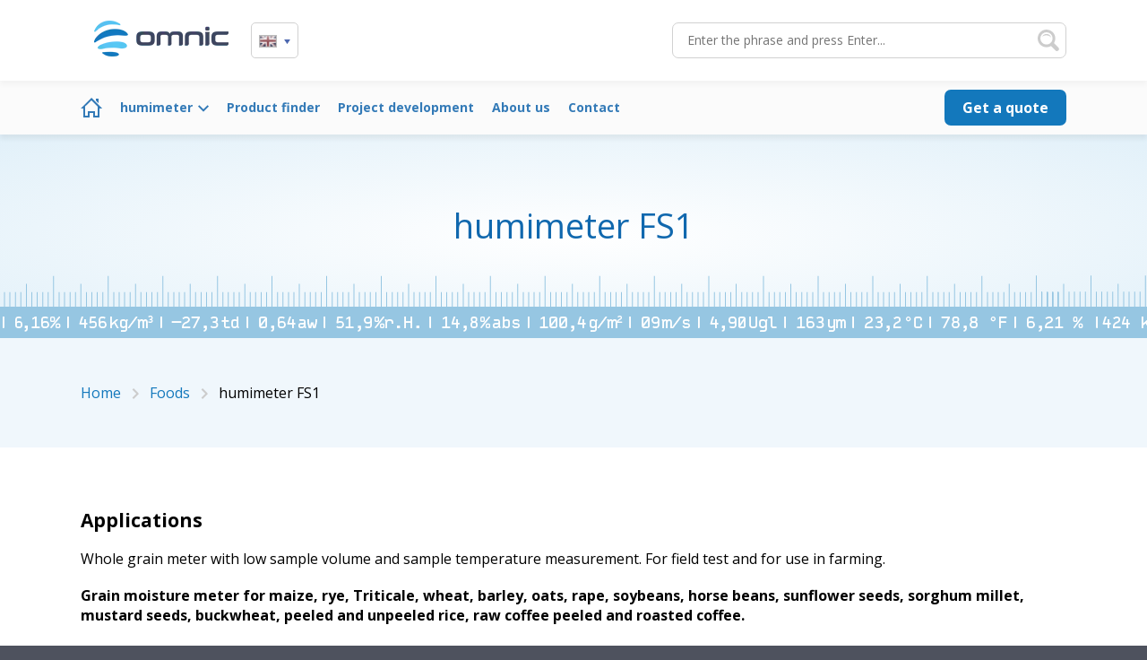

--- FILE ---
content_type: text/html; charset=utf-8
request_url: https://schaller.pl/en/foods/humimeter-fs1-grain-moisture-tester
body_size: 4221
content:
<!DOCTYPE HTML>
<html prefix="og: http://ogp.me/ns#" lang="en" dir="ltr">
<head profile="http://dublincore.org/documents/2008/08/04/dc-html/">
	<meta charset="UTF-8">
	<title>Schaller Messtechnik : humimeter FS1 grain moisture tester</title>
	<meta name="description" content="humimeter FS1 non-destructive grain quick tester for water content determination of many types of grain. - grain Moisture Meters by Schaller Messtechnik">

	<meta name="robots" content="index,follow,noodp,noydir" />

	<meta property="og:title" content="Schaller Messtechnik : humimeter FS1 grain moisture tester">
	<meta property="og:description" content="humimeter FS1 non-destructive grain quick tester for water content determination of many types of grain. - grain Moisture Meters by Schaller Messtechnik">
	<meta property="og:type" content="website">

	<meta name="DC.Title" content="Schaller Messtechnik : humimeter FS1 grain moisture tester">
	<meta name="DC.Description" content="humimeter FS1 non-destructive grain quick tester for water content determination of many types of grain. - grain Moisture Meters by Schaller Messtechnik">

	<meta name="viewport" content="width=device-width, initial-scale=1.0">

	<meta name="theme-color" content="#1766AC">

	<link rel="manifest" href="/manifest.json">

<script>
if ('serviceWorker' in navigator) {
	window.addEventListener('load', function() {
		navigator.serviceWorker.register('/service-worker.js');
	});
}
</script>

	<link rel="canonical" href="https://www.humimeter.com/foods/humimeter-fs1-grain-moisture-tester">
	<link rel="alternate" href="https://schaller.pl/en/foods/humimeter-fs1-grain-moisture-tester" hreflang="en">
	<link rel="alternate" href="https://schaller.pl/mierniki-wilgotnosci-surowcow-rolnych/miernik-wilgotnosci-ziaren-humimeter-fs1" hreflang="pl">

	<link rel="alternate" type="application/rss+xml" href="https://schaller.pl/rss.xml">
	<link rel="stylesheet" href="https://schaller.pl/public/site/css/styl.css?v=80">

	<link rel="shortcut icon" href="https://schaller.pl/favicon.ico" type="image/x-icon">
	<link rel="apple-touch-icon" href="https://schaller.pl/favicon.ico">

	<script>
		var _url = 'https://schaller.pl/';
		var language = 'en';
	</script>

<script async src="https://www.googletagmanager.com/gtag/js?id=G-D7DB0X44BG"></script>
<script>
	window.dataLayer = window.dataLayer || [];
	function gtag(){dataLayer.push(arguments);}
	gtag('js', new Date());
	gtag('config', 'G-D7DB0X44BG');
</script>

</head>
<body class="schaller_pl">
<div id="HeaderFixed"></div>
<div id="HeaderPlace"></div>


<header id="Header">
	<div class="cWidth">
		<a href="https://schaller.pl/en" title="Schaller" id="Logo">
			<picture>
				<source type="image/webp" srcset="https://schaller.pl/public/site/image/logo_schaller_pl.webp">
				<img src="https://schaller.pl/public/site/image/logo_schaller_pl.png" alt="Schaller" width="180" height="40">
			</picture>
		</a>

		<div class="Language">
			<span><img src="https://schaller.pl/public/site/image/flag-en.png" alt="English" /></span>
			<div class="Content">
					<a href="https://schaller.pl/mierniki-wilgotnosci-surowcow-rolnych/miernik-wilgotnosci-ziaren-humimeter-fs1" title="Polski"><img src="https://schaller.pl/public/site/image/flag-pl.png" alt="Polski" />Polski</a>
				</div>
		</div>

		<form id="Search" action="https://schaller.pl/en/search" method="get">
			<input name="q" value="" type="text" placeholder="Enter the phrase and press Enter...">
			<button class="Submit" type="submit">Search</button>
		</form>
		<button id="MobileMenuButton">Menu</button>

					<a href="https://schaller.pl/en/get-a-quote" title="Get a quote" id="ShopTOP" target="_blank" rel="noopener">Get a quote</a>
				</div>
</header>

<nav id="HeaderNav">
	<div class="cWidth">
		<div id="Menu">
			<ul>
						<li>
					<a href="https://schaller.pl/en" title="Home | Schaller" class="icon">Home</a>
						</li>
						<li>
					<a href="https://schaller.pl/en/humimeter" title="humimeter | Schaller" class="HasSubmenu">humimeter</a>
							<div class="SubMenu">
												<a href="https://schaller.pl/en/climate-environment" title="Climate / Environment | Schaller">Climate / Environment</a>
												<a href="https://schaller.pl/en/foods" title="Foods | Schaller">Foods</a>
												<a href="https://schaller.pl/en/bioenergy" title="Bioenergy | Schaller">Bioenergy</a>
												<a href="https://schaller.pl/en/material" title="Material | Schaller">Material</a>
												<a href="https://schaller.pl/en/buildings" title="Buildings | Schaller">Buildings</a>
												<a href="https://schaller.pl/en/paper-board" title="Paper / Board | Schaller">Paper / Board</a>
								</div>
						</li>
						<li>
					<a href="https://schaller.pl/en/product-finder" title="Product finder | Schaller" class="">Product finder</a>
						</li>
						<li>
					<a href="https://schaller.pl/en/project-development" title="Project development | Schaller" class="">Project development</a>
						</li>
						<li>
					<a href="https://schaller.pl/en/about-us" title="About us | Schaller" class="">About us</a>
						</li>
						<li>
					<a href="https://schaller.pl/en/contact" title="Contact | Schaller" class="">Contact</a>
						</li>
				</ul>

							<div class="Buttons">
							<a href="https://schaller.pl/en/get-a-quote" title="Get a quote" target="_blank" rel="noopener">Get a quote</a>
						</div>
					<form id="MobileSearch" action="https://schaller.pl/en/search" method="get">
				<input name="q" value="" type="text" placeholder="Enter the phrase and press Enter...">
				<button class="Submit" type="submit">Search</button>
			</form>
			</div>

										<a href="https://schaller.pl/en/get-a-quote" title="Get a quote" id="Shop" target="_blank" rel="noopener">Get a quote</a>
							</div>
</nav>
<div id="EtherioModule-472" class="Etherio-Caption">
	<div class="cWidth">
		<h1>humimeter FS1</h1>
	</div>
</div><div class="Etherio-BreadcrumbPlace"></div>
<div id="EtherioModule-476" class="Etherio-Breadcrumb">
	<div class="cWidth">
		<ul itemscope itemtype="https://schema.org/BreadcrumbList">
				<li itemprop="itemListElement" itemscope itemtype="https://schema.org/ListItem"><a itemprop="item" href="https://schaller.pl/en"><span itemprop="name">Home</span><meta itemprop="position" content="1" /></a></li>
					<li itemprop="itemListElement" itemscope itemtype="https://schema.org/ListItem"><a itemprop="item" href="https://schaller.pl/en/foods"><span itemprop="name">Foods</span><meta itemprop="position" content="2" /></a></li>
					<li itemprop="itemListElement" itemscope itemtype="https://schema.org/ListItem"><span itemprop="name">humimeter FS1</span><meta itemprop="position" content="3" /></li>
			</ul>
	</div>
</div><div id="EtherioModule-473" class="Etherio-Text">
	<div class="cWidth">
<h2>Applications</h2>
<p><span style="font-size: 12pt;">Whole grain meter with low sample volume and sample temperature measurement. For&nbsp;field test and for use in farming.</span></p>
<p>&nbsp;</p>
<p><span style="font-size: 12pt;"><strong>Grain moisture meter for maize, rye, Triticale, wheat, barley, oats, rape, soybeans, horse beans, sunflower seeds, sorghum millet, mustard seeds, buckwheat, peeled and unpeeled rice, raw coffee peeled and roasted coffee.</strong></span></p>
<p>&nbsp;</p>
<p><span style="font-size: 12pt;">Large, well-lit LC display, automatic temperature compensation, robust housing</span></p>	</div>
</div><div id="EtherioModule-474" class="Etherio-Video">
	<div class="cWidth">
		<div class="Etherio-Video-Window" style="max-width: 80%;">
			<div class="Etherio-Video-grid Etherio-Video-grid-16-9">
				<div class="Preview" style="background-image: url('https://img.youtube.com/vi/eaCuSsFy2JQ/hqdefault.jpg');"></div>
				<div class="Embed" data-url="https://www.youtube.com/embed/eaCuSsFy2JQ?rel=0&autoplay=1&origin=https://schaller.pl/"></div>
			</div>
		</div>
	</div>
</div><div id="EtherioModule-475" class="Etherio-Text">
	<div class="cWidth">
<h2>Features</h2>
<div class="table-rwd"><table class="table-rwd-100" style="border-collapse: collapse; width: 100%;" border="0">
<tbody>
<tr>
<td style="width: 65%; vertical-align: top;">
<ul>
<li><span style="font-size: 12pt;">Measuring range&nbsp;5&nbsp;to 30%&nbsp;water content&nbsp;&nbsp;depending on the material</span></li>
<li><span style="font-size: 12pt;">Resolution&nbsp;0.1% water content</span></li>
<li><span style="font-size: 12pt;">Calibrate accuracy&nbsp;+/- 0.7%</span></li>
<li><span style="font-size: 12pt;">Simple temperature measurment</span></li>
<li><span style="font-size: 12pt;">Temperature can be set to&deg;C&nbsp;or &deg;F as required</span></li>
<li><span style="font-size: 12pt;">Automatic temperature compensation</span></li>
<li><span style="font-size: 12pt;">Measurement within seconds without prior treatment of samples&nbsp;</span></li>
<li><span style="font-size: 12pt;">Hold function</span></li>
<li><span style="font-size: 12pt;">Large, well-lit LC display</span></li>
<li><span style="font-size: 12pt;">Robust housing</span></li>
<li><span style="font-size: 12pt;">Scope of supply: humimeter FS1 with batteries, digital scale, measuring cup and plastic case</span></li>
</ul>
</td>
<td style="width: 5%;">&nbsp;</td>
<td style="width: 30%; vertical-align: top;">
<img style="max-width: 100%;" src="https://schaller.pl/media/2020/03/167.png" alt="" /></td>
</tr>
</tbody>
</table></div>
<h2>Your benefits</h2>
<ul>
<li><span style="font-size: 12pt;">Very fast measuring procedure due to&nbsp;whole grain measurement</span></li>
<li><span style="font-size: 12pt;">For all grain types</span></li>
<li><span style="font-size: 12pt;">Without preparation of samples</span></li>
<li><span style="font-size: 12pt;">Reduces your drying costs</span></li>
<li><span style="font-size: 12pt;">Protects against mould and resulting damages</span></li>
<li><span style="font-size: 12pt;">Menu languages: English, German, Italian, French, Spanish, Portuguese, Czech and Polish, Hungarian, Russian and International </span><br /><br /><span style="font-size: 12pt;"><strong>Bulk pack: 10 % special discount for an order of a&nbsp;bulk pack of 10 units </strong></span></li>
</ul>
<p><span style="font-size: 12pt;"><strong>article no. 11752 humimeter FS1 grain moisture tester</strong></span></p>
<p>&nbsp;</p>
<h2>Overview</h2>
<div class="table-rwd"><table class="TableStandard" style="width: 100%;">
<thead>
<tr>
<th>Device</th>
<th>Resolution</th>
<th>Calibrate accuracy</th>
<th>Measuring range</th>
<th>Customer calibrations</th>
<th>Sample weight</th>
<th>Scale</th>
<th>Temperature measurement</th>
<th>Data storage</th>
<th>PC Software + Onlinefunctionality</th>
</tr>
</thead>
<tbody>
<tr>
<td><span style="font-size: 12pt;">FS1.1</span></td>
<td style="text-align: center;"><span style="font-size: 12pt;">0,1%</span></td>
<td style="text-align: center;"><span style="font-size: 12pt;">0,9%</span></td>
<td style="text-align: center;"><span style="font-size: 12pt;">5 - 25%</span></td>
<td style="text-align: center;">&nbsp;</td>
<td style="text-align: center;"><span style="font-size: 12pt;">60g</span></td>
<td style="text-align: center;"><span style="font-size: 12pt;">X</span></td>
<td style="text-align: center;"><span style="font-size: 12pt;">X</span></td>
<td style="text-align: center;">&nbsp;</td>
<td style="text-align: center;">&nbsp;</td>
</tr>
<tr>
<td><span style="font-size: 12pt;">FS1</span></td>
<td style="text-align: center;"><span style="font-size: 12pt;">0,1%</span></td>
<td style="text-align: center;"><span style="font-size: 12pt;">0,7%</span></td>
<td style="text-align: center;"><span style="font-size: 12pt;">5 - 30%</span></td>
<td style="text-align: center;">&nbsp;</td>
<td style="text-align: center;"><span style="font-size: 12pt;">60g</span></td>
<td style="text-align: center;"><span style="font-size: 12pt;">X</span></td>
<td style="text-align: center;"><span style="font-size: 12pt;">X</span></td>
<td style="text-align: center;">&nbsp;</td>
<td style="text-align: center;">&nbsp;</td>
</tr>
<tr>
<td><span style="font-size: 12pt;">FS2</span></td>
<td style="text-align: center;"><span style="font-size: 12pt;">0,1%</span></td>
<td style="text-align: center;"><span style="font-size: 12pt;">0,4%</span></td>
<td style="text-align: center;"><span style="font-size: 12pt;">5 - 40%</span></td>
<td style="text-align: center;">&nbsp;</td>
<td style="text-align: center;"><span style="font-size: 12pt;">300g</span></td>
<td style="text-align: center;"><span style="font-size: 12pt;">X</span></td>
<td style="text-align: center;"><span style="font-size: 12pt;">X</span></td>
<td style="text-align: center;"><span style="font-size: 12pt;">X</span></td>
<td style="text-align: center;">&nbsp;</td>
</tr>
<tr>
<td><span style="font-size: 12pt;">FS3</span></td>
<td style="text-align: center;"><span style="font-size: 12pt;">0,1%</span></td>
<td style="text-align: center;"><span style="font-size: 12pt;">0,4%</span></td>
<td style="text-align: center;"><span style="font-size: 12pt;">0 - 40%</span></td>
<td style="text-align: center;">&nbsp;</td>
<td style="text-align: center;"><span style="font-size: 12pt;">300g</span></td>
<td style="text-align: center;"><span style="font-size: 12pt;">X</span></td>
<td style="text-align: center;"><span style="font-size: 12pt;">X</span></td>
<td style="text-align: center;"><span style="font-size: 12pt;">X</span></td>
<td style="text-align: center;"><span style="font-size: 12pt;">optional</span></td>
</tr>
<tr>
<td><span style="font-size: 12pt;">FS4</span></td>
<td style="text-align: center;"><span style="font-size: 12pt;">0,1%</span></td>
<td style="text-align: center;"><span style="font-size: 12pt;">0,4%</span></td>
<td style="text-align: center;"><span style="font-size: 12pt;">0 - 50%</span></td>
<td style="text-align: center;"><span style="font-size: 12pt;">X</span></td>
<td style="text-align: center;"><span style="font-size: 12pt;">300g</span></td>
<td style="text-align: center;"><span style="font-size: 12pt;">X</span></td>
<td style="text-align: center;"><span style="font-size: 12pt;">X</span></td>
<td style="text-align: center;"><span style="font-size: 12pt;">X</span></td>
<td style="text-align: center;"><span style="font-size: 12pt;">X</span></td>
</tr>
<tr>
<td><span style="font-size: 12pt;">FL1</span></td>
<td style="text-align: center;"><span style="font-size: 12pt;">0,5%</span></td>
<td style="text-align: center;"><span style="font-size: 12pt;">1,0%</span></td>
<td style="text-align: center;"><span style="font-size: 12pt;">8 - 40%</span></td>
<td style="text-align: center;">&nbsp;</td>
<td style="text-align: center;">&nbsp;</td>
<td style="text-align: center;">&nbsp;</td>
<td style="text-align: center;"><span style="font-size: 12pt;">X</span></td>
<td style="text-align: center;">&nbsp;</td>
<td style="text-align: center;">&nbsp;</td>
</tr>
<tr>
<td><span style="font-size: 12pt;">FL2</span></td>
<td style="text-align: center;"><span style="font-size: 12pt;">0,1%</span></td>
<td style="text-align: center;"><span style="font-size: 12pt;">0,8%</span></td>
<td style="text-align: center;"><span style="font-size: 12pt;">8 - 60%</span></td>
<td style="text-align: center;"><span style="font-size: 12pt;">X</span></td>
<td style="text-align: center;">&nbsp;</td>
<td style="text-align: center;">&nbsp;</td>
<td style="text-align: center;"><span style="font-size: 12pt;">X</span></td>
<td style="text-align: center;"><span style="font-size: 12pt;">X</span></td>
<td style="text-align: center;"><span style="font-size: 12pt;">X</span></td>
</tr>
<tr>
<td>
<p><span style="font-size: 12pt;">BLO Sensor Getreide</span></p>
</td>
<td style="text-align: center;"><span style="font-size: 12pt;">0,1%</span></td>
<td style="text-align: center;"><span style="font-size: 12pt;">1,0%</span></td>
<td style="text-align: center;"><span style="font-size: 12pt;">5 - 30%</span></td>
<td style="text-align: center;">&nbsp;</td>
<td style="text-align: center;">&nbsp;</td>
<td style="text-align: center;">&nbsp;</td>
<td style="text-align: center;"><span style="font-size: 12pt;">X</span></td>
<td style="text-align: center;"><span style="font-size: 12pt;">X</span></td>
<td style="text-align: center;"><span style="font-size: 12pt;">X</span></td>
</tr>
</tbody>
</table></div>
<h2>humimeter FS1 grain moisture tester</h2>
<p><span style="font-size: 12pt;">The humimeter FS1 grain moisture tester is a&nbsp;powerful and handy humidity measuring instrument for grain, for determining the water content of many grain types. </span><br /><span style="font-size: 12pt;">Thanks to&nbsp;the Hold function the measuring value can be frozen on the display of the grain moisture tester until another button is pressed.</span><br /><span style="font-size: 12pt;">To&nbsp;increase the measuring accuracy and reproducibility, different hectolitre weight classes are stored in the device. This ensures that the bulk density doesn&acute;t affect the measuring result. The whole grain moisture tester series is calibrated and checked according to&nbsp;the calibratable kiln-drying method EN-ISO 712.</span><br /><span style="font-size: 12pt;">Simultaneously, the moisture meter for grain also measures the sample temperature and includes it in the calculation of the measuring result. </span><br /><span style="font-size: 12pt;">The temperature range goes from 0 &deg;C to&nbsp;40 &deg;C and can be set to&nbsp;&deg;C or &deg;F as required.</span><br /><span style="font-size: 12pt;">The calibrated measuring range of our humimeter FS1 moisture meter for grain goes from 5% to&nbsp;30% water content (depending on the product).</span><br /><br /><span style="font-size: 12pt;"><strong>handling / measuring procedure &nbsp;</strong></span><br /><br /><span style="font-size: 12pt;">To&nbsp;guarantee precise measuring values in the long run, after switching on the humimeter grain moisture tester automatically effects a&nbsp;self-calibration.&nbsp; After that, the corresponding calibration curve for the sample to&nbsp;measure can be selected at the moisture meter for grain. </span><br /><span style="font-size: 12pt;">Subsequently, the measuring chamber of the humidity measuring instrument for grain is filled with the quantity of grain indicated in the manual. To&nbsp;determine the exact grain quantity the humimeter device is delivered with a&nbsp;balance and measuring cup. &nbsp;</span><br /><br /><span style="font-size: 12pt;"><strong>The water content can immediately be read off the large, well-lit display of the grain moisture tester. </strong></span><br /><span style="font-size: 12pt;">- no time-consuming preparation of samples necessary</span><br /><span style="font-size: 12pt;">- non-destructive measuring technique</span><br /><span style="font-size: 12pt;">- whole grain moisture tester</span></p>	</div>
</div><footer id="Footer">
	<div class="cWidth">
		<div class="Boxs">
							</div>
		<div class="Copyright">
			<ul>
						<li><a href="https://www.youtube.com/user/SchallerGmbH/videos" class="socialicon-youtube" rel="nofollow noopener" target="_blank">YouTube</a></li>
						<li><a href="https://schaller.pl/rss.xml" class="socialicon-rss" target="_blank">RSS</a></li>
				</ul>
			<p>© 2026 schaller.pl<br>All rights reserved.</p>
		</div>
	</div>
</footer>

<div id="MobileAction">
	<a href="tel:+48602288737" title="" class="MobileActionPhone" onclick="gtag('event', 'Wywołanie połączenia', { 'event_label': 'Pasek szybkiego kontaktu', 'event_category': 'Telefon', 'non_interaction': true });">
		<svg xmlns="http://www.w3.org/2000/svg" width="24" height="24" viewBox="0 0 24 24"><path d="M18.48 22.926l-1.193.658c-6.979 3.621-19.082-17.494-12.279-21.484l1.145-.637 3.714 6.467-1.139.632c-2.067 1.245 2.76 9.707 4.879 8.545l1.162-.642 3.711 6.461zm-9.808-22.926l-1.68.975 3.714 6.466 1.681-.975-3.715-6.466zm8.613 14.997l-1.68.975 3.714 6.467 1.681-.975-3.715-6.467z"/></svg>
		<span>Call us</span>
	</a>
</div><link href="https://fonts.googleapis.com/css?family=Open+Sans:300,400,600,700&display=swap&subset=latin-ext" rel="stylesheet">
<link rel="stylesheet" type="text/css" href="https://schaller.pl/public/site/css/animate.css">
<link rel="stylesheet" type="text/css" href="https://schaller.pl/public/css/module.css?v=80">
<link rel="stylesheet" type="text/css" href="https://schaller.pl/public/css/module_style.css?v=80">

<script src="https://schaller.pl/public/site/js/jquery.min.js"></script>
<script src="https://schaller.pl/public/site/js/wow.min.js"></script>
<script src="https://schaller.pl/public/js/lazysizes.min.js"></script>


<script src="https://schaller.pl/public/js/global.js?v=80"></script>
<script src="https://schaller.pl/public/site/js/app.js?v=80"></script>


</body>
</html>


--- FILE ---
content_type: text/css
request_url: https://schaller.pl/public/css/module_style.css?v=80
body_size: 106
content:


/* m3:start */
#EtherioModule-3 { background-color: #e7f3fb; }
/* m3:end */

/* m88:start */
#EtherioModule-88 { padding-bottom: 0px; }
/* m88:end */

/* m83:start */
#EtherioModule-83 { padding-bottom: 0px; }
/* m83:end */

/* m84:start */
#EtherioModule-84 { padding-bottom: 0px; }
/* m84:end */

/* m85:start */
#EtherioModule-85 { padding-bottom: 0px; }
/* m85:end */

/* m86:start */
#EtherioModule-86 { padding-bottom: 0px; }
/* m86:end */

/* m87:start */
#EtherioModule-87 { padding-bottom: 0px; }
/* m87:end */

/* m92:start */
#EtherioModule-92 { padding-bottom: 0px; }
/* m92:end */

/* m106:start */
#EtherioModule-106 { background-color: #e1f0f9; }
/* m106:end */

/* m2:start */
#EtherioModule-2 {  }
/* m2:end */

/* m123:start */
#EtherioModule-123 { padding-bottom: 0px; }
/* m123:end */

/* m125:start */
#EtherioModule-125 { padding-bottom: 0px; }
/* m125:end */

/* m128:start */
#EtherioModule-128 {  }
/* m128:end */

/* m133:start */
#EtherioModule-133 { padding-bottom: 0px; }
/* m133:end */

/* m135:start */
#EtherioModule-135 { padding-bottom: 0px; }
/* m135:end */

/* m138:start */
#EtherioModule-138 { padding-bottom: 0px; }
/* m138:end */

/* m141:start */
#EtherioModule-141 {  }
/* m141:end */

/* m144:start */
#EtherioModule-144 {  }
/* m144:end */

/* m148:start */
#EtherioModule-148 { padding-bottom: 0px; }
/* m148:end */

/* m153:start */
#EtherioModule-153 { padding-bottom: 0px; }
/* m153:end */

/* m161:start */
#EtherioModule-161 { padding-bottom: 0px; }
/* m161:end */

/* m171:start */
#EtherioModule-171 { padding-bottom: 0px; }
/* m171:end */

/* m177:start */
#EtherioModule-177 { padding-bottom: 0px; }
/* m177:end */

/* m203:start */
#EtherioModule-203 { padding-bottom: 0px; }
/* m203:end */

/* m214:start */
#EtherioModule-214 { padding-bottom: 0px; }
/* m214:end */

/* m217:start */
#EtherioModule-217 { padding-bottom: 0px; }
/* m217:end */

/* m103:start */
#EtherioModule-103 { padding-bottom: 0px; }
/* m103:end */

/* m101:start */
#EtherioModule-101 { padding-bottom: 0px; }
/* m101:end */

/* m102:start */
#EtherioModule-102 { padding-bottom: 0px; }
/* m102:end */

/* m382:start */
#EtherioModule-382 { padding-bottom: 0px; }
/* m382:end */

/* m381:start */
#EtherioModule-381 { padding-bottom: 0px; }
/* m381:end */

/* m383:start */
#EtherioModule-383 { padding-bottom: 0px; }
/* m383:end */

/* m342:start */
#EtherioModule-342 { background-color: #e7f3fb; }
/* m342:end */

/* m751:start */
#EtherioModule-751 { padding-top: 50px; }
/* m751:end */

/* m104:start */
#EtherioModule-104 { padding-bottom: 0px; }
/* m104:end */

/* m816:start */
#EtherioModule-816 { padding-bottom: 0px; }
/* m816:end */

/* m814:start */
#EtherioModule-814 { padding-top: 50px; }
/* m814:end */

--- FILE ---
content_type: application/javascript
request_url: https://schaller.pl/public/js/global.js?v=80
body_size: 1992
content:
var map, map2;
var geocoder;
var bounds;
var MY_MAPTYPE_ID = 'custom_style';
var infowindow;


	/**
	 * Module
	 */
	var Module = function ($) {
		return {
			Video: function () {
				if ($('.Etherio-Columns .Video .Preview').length)
				{
					$('.Etherio-Columns .Video .Preview').click(function () {
						var c = $(this).parent();
						var embed = c.find('.Embed');

						embed.html('<iframe src="'+embed.attr('data-url')+'" allow="autoplay; fullscreen" frameborder="0" allowfullscreen></iframe>');

						c.addClass('Play');
					});
				}
				if ($('.Etherio-Video-grid .Preview').length)
				{
					$('.Etherio-Video-grid .Preview').click(function () {
						var c = $(this).parent();
						var embed = c.find('.Embed');

						embed.html('<iframe src="'+embed.attr('data-url')+'" allow="autoplay; fullscreen" frameborder="0" allowfullscreen></iframe>');

						c.addClass('Play');
					});
				}
			},
			Finder: function () {
				if ($('.Etherio-Finder').length)
				{
					$('.Etherio-Finder .SearchField input').keyup(this.FinderSearch);
					$('.Etherio-Finder .SearchField form').submit(this.FinderSearch);
				}
			},
			FinderSearch: function () {
				var val = $('.Etherio-Finder .SearchField input').val().toLowerCase();

				var items = $('.Etherio-Finder .Group ul li');

				if (val.length == 0)
				{
					$('.Etherio-Finder .Group').css('display', 'block');
					$('.Etherio-Finder').removeClass('Searching');
					items.removeClass('Hidden');
				}
				else
				{
					$('.Etherio-Finder').addClass('Searching');
					items.addClass('Hidden');
				}

				var count = 0;

				items.each(function () {
					var e = $(this);
					var str = e.attr('data-search').toLowerCase();

					if (str.indexOf(val) != -1)
					{
						e.removeClass('Hidden');
						count++;
					}
					else
					{
						e.addClass('Hidden');
					}
				});

				$('.Etherio-Finder .Group').each(function () {
					var all = $(this).find('ul li').length;
					var hidden = $(this).find('ul li.Hidden').length;

					$(this).css('display', (all == hidden ? 'none' : 'block'));
				});

				$('.Etherio-Finder .Error').css('display', (count>0 ? 'none' : 'block'));

				return false;
			},
			GoogleMaps: function () {
				if ($('.Etherio-GoogleMaps').length)
				{
					$('.Etherio-GoogleMaps').each(function (i) {
						var id = 'EtherioGoogleMaps'+i;
						var c = $(this).find('.Map');
						var points = c.attr('data-points').split('|');
						var color = c.attr('data-color') || '#ff6c00';

						c.attr('id', id);

						Module.GoogleMapsInit(id, points, color);
					});
				}
			},
			GoogleMapsInit: function (id, points, color) {
				var newPoints = [];

				if (points.length)
				{
					for (var i in points)
					{
						var p = points[i].split(',');
						var debug = p[2] || false;

						newPoints.push({
							"points": new google.maps.LatLng(p[0], p[1]),
							"debug": debug
						});
					}
				}

				if (newPoints.length)
				{
					var markerIcon = {
						path: 'M119.441,0L119.441,0C53.359,0,0,53.359,0,119.441c0,23.039,7.359,45.039,17.602,63.118l77.839,134.723	c4.879,8.797,14.719,13.198,24,13.198c9.278,0,18.637-4.401,24-13.198l77.84-134.641c10.32-18.082,17.598-39.68,17.598-63.121	C238.879,53.441,185.52,0,119.441,0L119.441,0z M119.441,154.719c-24,0-43.601-19.598-43.601-43.598S95.441,67.52,119.441,67.52	c24,0,43.598,19.601,43.598,43.601C163.039,135.199,143.441,154.719,119.441,154.719L119.441,154.719z M119.441,154.719',
						fillColor: color,
						fillOpacity: 1,
						scale: 0.15,
						size: new google.maps.Size(238, 330),
						anchor: new google.maps.Point(119, 330),
						strokeColor: color
					};

					var mapOptions = {
						zoomControl: true,
						scrollwheel: false,
						zoom: 16,
						disableDefaultUI: true,
						center: newPoints[0].points,
						mapTypeControlOptions: {
							mapTypeIds: [google.maps.MapTypeId.ROADMAP, MY_MAPTYPE_ID]
						},
						mapTypeId: MY_MAPTYPE_ID
					};

					if ($(window).width()<500)
					{
						mapOptions.zoom = 15;
					}

					map = new google.maps.Map(document.getElementById(id), mapOptions);
					bounds = new google.maps.LatLngBounds();

					var styledMapOptions = {
						name: 'Custom Style'
					};

					map.mapTypes.set(MY_MAPTYPE_ID, new google.maps.StyledMapType(
						[{"stylers":[{"visibility":"on"},{"saturation":-100},{"gamma":0.54}]},{"featureType":"road","elementType":"labels.icon","stylers":[{"visibility":"off"}]},{"featureType":"water","stylers":[{"color":"#4d4946"}]},{"featureType":"poi","elementType":"labels.icon","stylers":[{"visibility":"off"}]},{"featureType":"poi","elementType":"labels.text","stylers":[{"visibility":"simplified"}]},{"featureType":"road","elementType":"geometry.fill","stylers":[{"color":"#ffffff"}]},{"featureType":"road.local","elementType":"labels.text","stylers":[{"visibility":"simplified"}]},{"featureType":"water","elementType":"labels.text.fill","stylers":[{"color":"#ffffff"}]},{"featureType":"transit.line","elementType":"geometry","stylers":[{"gamma":0.48}]},{"featureType":"transit.station","elementType":"labels.icon","stylers":[{"visibility":"off"}]},{"featureType":"road","elementType":"geometry.stroke","stylers":[{"gamma":7.18}]}],
						styledMapOptions
					));

					for (var np in newPoints)
					{
						var marker = new google.maps.Marker({
							map: map,
							draggable: (newPoints[np].debug ? true : false),
							position: newPoints[np].points,
							icon: markerIcon
						});

						if (newPoints[np].debug)
						{
							google.maps.event.addListener(marker, 'dragend', function (event) {
								alert(this.getPosition().lat()+','+this.getPosition().lng());
							});
						}

						bounds.extend(newPoints[np].points);
					}

					if (newPoints.length>1)
					{
						map.fitBounds(bounds);
					}
				}
			}
		};
	}(jQuery);


	/**
	 * Global
	 */
	var Global = function ($) {
		return {
			init: function () {
				Module.GoogleMaps();
				Module.Finder();
				Module.Video();
				this.Animation();
			},
			Animation: function () {
				if ($('.wow').length)
				{
					var wow = new WOW();
					wow.init();
				}
			},
			setCookie: function (c_name, value, exdays, pth)
			{
				var exdate=new Date();
				exdate.setDate(exdate.getDate() + exdays);
				var c_value=escape(value) + ((exdays==null) ? "" : "; expires="+exdate.toUTCString()) + ((pth==null) ? "" : "; path="+pth);
				document.cookie=c_name + "=" + c_value;
			},
			getCookie: function (c_name)
			{
				var c_value = document.cookie;
				var c_start = c_value.indexOf(" " + c_name + "=");
				if (c_start == -1)
				{
					c_start = c_value.indexOf(c_name + "=");
				}
				if (c_start == -1)
				{
					c_value = null;
				}
				else
				{
					c_start = c_value.indexOf("=", c_start) + 1;
					var c_end = c_value.indexOf(";", c_start);
					if (c_end == -1)
					{
						c_end = c_value.length;
					}
					c_value = unescape(c_value.substring(c_start,c_end));
				}
				return c_value;
			},
			doAjax: function (o) {
				if (!o.type) o.type = 'POST';
				if (!o.cache) o.cache = false;
				if (typeof(o.data) != 'object') o.data = {};
				if (!o.dataType) o.dataType = 'html';
				if (typeof(o.success) != 'funciton') o.successs = function () {};
				if (typeof(o.error) != 'function') o.error = function () {};

				return $.ajax({
					url: o.url,
					type: o.type,
					cache: o.cache,
					data: o.data,
					dataType: o.dataType,
					success: o.success,
					error: o.error
				});
			}
		};
	}(jQuery);

Global.init();